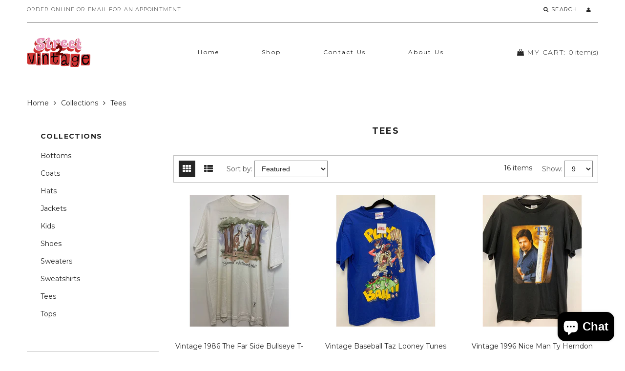

--- FILE ---
content_type: text/html; charset=utf-8
request_url: https://street2vintage.com/collections/frontpage?page=2
body_size: 17035
content:
<!doctype html>
<html lang="en" class="color_scheme">
	<head>
		<meta charset="utf-8">

		

		<title>
			Tees

			
				&ndash; street2vintage.com
			
		</title>

		<link rel="canonical" href="https://street2vintage.com/collections/frontpage?page=2">

		
			<link rel="shortcut icon" href="//street2vintage.com/cdn/shop/files/logo_32x32.png?v=1639926317" type="image/png">
		

		

		<meta name="viewport" content="width=device-width, initial-scale=1, maximum-scale=1" />

		<!--[if IE]>
			<meta http-equiv="X-UA-Compatible" content="IE=edge,chrome=1">
		<![endif]-->

		<style>
			html,
			body {overflow-x: hidden;}
			.row {overflow: hidden;}

			#page_preloader__bg {background: #fff;position: fixed;top: 0;right: 0;bottom: 0;left: 0;z-index: 1000;
			-webkit-transition: opacity .1s ease-in-out .05s, z-index .1s ease-in-out .05s;
			   -moz-transition: opacity .1s ease-in-out .05s, z-index .1s ease-in-out .05s;
					transition: opacity .1s ease-in-out .05s, z-index .1s ease-in-out .05s;

			-webkit-transform: translate3d(0, 0, 0);
				-ms-transform: translate3d(0, 0, 0);
				 -o-transform: translate3d(0, 0, 0);
					transform: translate3d(0, 0, 0);
			}
			#page_preloader__bg.off {opacity: 0;z-index: -10;}


			#page_preloader__img {margin: -50px 0 0 -50px;position: absolute;top: 50%;left: 50%;z-index: 1001;
			-webkit-transition: transform .2s ease-in-out;
			   -moz-transition: transform .2s ease-in-out;
					transition: transform .2s ease-in-out;

			-webkit-transform: scale3d(1, 1, 1);
				-ms-transform: scale3d(1, 1, 1);
				 -o-transform: scale3d(1, 1, 1);
					transform: scale3d(1, 1, 1);
			}
			#page_preloader__img.off {
			-webkit-transform: scale3d(0, 0, 1);
				-ms-transform: scale3d(0, 0, 1);
				 -o-transform: scale3d(0, 0, 1);
					transform: scale3d(0, 0, 1);
			}

			.container{margin-right:auto;margin-left:auto}@media (max-width: 767px){.container{padding-left:15px;padding-right:15px}}@media (min-width: 768px){.container{width:750px}}@media (min-width: 992px){.container{width:970px}}@media (min-width: 1200px){.container{width:1170px}}.container-fluid{margin-right:auto;margin-left:auto;padding-right:15px;padding-left:15px}.row{margin-right:-15px;margin-left:-15px}.row:after{content:'';display:table;clear:both}.col-xs-1,.col-sm-1,.col-md-1,.col-lg-1,.col-xs-2,.col-sm-2,.col-md-2,.col-lg-2,.col-xs-3,.col-sm-3,.col-md-3,.col-lg-3,.col-xs-4,.col-sm-4,.col-md-4,.col-lg-4,.col-xs-5,.col-sm-5,.col-md-5,.col-lg-5,.col-xs-6,.col-sm-6,.col-md-6,.col-lg-6,.col-xs-7,.col-sm-7,.col-md-7,.col-lg-7,.col-xs-8,.col-sm-8,.col-md-8,.col-lg-8,.col-xs-9,.col-sm-9,.col-md-9,.col-lg-9,.col-xs-10,.col-sm-10,.col-md-10,.col-lg-10,.col-xs-11,.col-sm-11,.col-md-11,.col-lg-11,.col-xs-12,.col-sm-12,.col-md-12,.col-lg-12{min-height:1px;padding-right:15px;padding-left:15px;position:relative}.col-xs-1,.col-xs-2,.col-xs-3,.col-xs-4,.col-xs-5,.col-xs-6,.col-xs-7,.col-xs-8,.col-xs-9,.col-xs-10,.col-xs-11,.col-xs-12{float:left}.col-xs-12{width:100%}.col-xs-11{width:91.66666667%}.col-xs-10{width:83.33333333%}.col-xs-9{width:75%}.col-xs-8{width:66.66666667%}.col-xs-7{width:58.33333333%}.col-xs-6{width:50%}.col-xs-5{width:41.66666667%}.col-xs-4{width:33.33333333%}.col-xs-3{width:25%}.col-xs-2{width:16.66666667%}.col-xs-1{width:8.33333333%}.col-xs-pull-12{right:100%}.col-xs-pull-11{right:91.66666667%}.col-xs-pull-10{right:83.33333333%}.col-xs-pull-9{right:75%}.col-xs-pull-8{right:66.66666667%}.col-xs-pull-7{right:58.33333333%}.col-xs-pull-6{right:50%}.col-xs-pull-5{right:41.66666667%}.col-xs-pull-4{right:33.33333333%}.col-xs-pull-3{right:25%}.col-xs-pull-2{right:16.66666667%}.col-xs-pull-1{right:8.33333333%}.col-xs-pull-0{right:auto}.col-xs-push-12{left:100%}.col-xs-push-11{left:91.66666667%}.col-xs-push-10{left:83.33333333%}.col-xs-push-9{left:75%}.col-xs-push-8{left:66.66666667%}.col-xs-push-7{left:58.33333333%}.col-xs-push-6{left:50%}.col-xs-push-5{left:41.66666667%}.col-xs-push-4{left:33.33333333%}.col-xs-push-3{left:25%}.col-xs-push-2{left:16.66666667%}.col-xs-push-1{left:8.33333333%}.col-xs-push-0{left:auto}.col-xs-offset-12{margin-left:100%}.col-xs-offset-11{margin-left:91.66666667%}.col-xs-offset-10{margin-left:83.33333333%}.col-xs-offset-9{margin-left:75%}.col-xs-offset-8{margin-left:66.66666667%}.col-xs-offset-7{margin-left:58.33333333%}.col-xs-offset-6{margin-left:50%}.col-xs-offset-5{margin-left:41.66666667%}.col-xs-offset-4{margin-left:33.33333333%}.col-xs-offset-3{margin-left:25%}.col-xs-offset-2{margin-left:16.66666667%}.col-xs-offset-1{margin-left:8.33333333%}.col-xs-offset-0{margin-left:0}@media (min-width: 768px){.col-sm-1,.col-sm-2,.col-sm-3,.col-sm-4,.col-sm-5,.col-sm-6,.col-sm-7,.col-sm-8,.col-sm-9,.col-sm-10,.col-sm-11,.col-sm-12{float:left}.col-sm-12{width:100%}.col-sm-11{width:91.66666667%}.col-sm-10{width:83.33333333%}.col-sm-9{width:75%}.col-sm-8{width:66.66666667%}.col-sm-7{width:58.33333333%}.col-sm-6{width:50%}.col-sm-5{width:41.66666667%}.col-sm-4{width:33.33333333%}.col-sm-3{width:25%}.col-sm-2{width:16.66666667%}.col-sm-1{width:8.33333333%}.col-sm-pull-12{right:100%}.col-sm-pull-11{right:91.66666667%}.col-sm-pull-10{right:83.33333333%}.col-sm-pull-9{right:75%}.col-sm-pull-8{right:66.66666667%}.col-sm-pull-7{right:58.33333333%}.col-sm-pull-6{right:50%}.col-sm-pull-5{right:41.66666667%}.col-sm-pull-4{right:33.33333333%}.col-sm-pull-3{right:25%}.col-sm-pull-2{right:16.66666667%}.col-sm-pull-1{right:8.33333333%}.col-sm-pull-0{right:auto}.col-sm-push-12{left:100%}.col-sm-push-11{left:91.66666667%}.col-sm-push-10{left:83.33333333%}.col-sm-push-9{left:75%}.col-sm-push-8{left:66.66666667%}.col-sm-push-7{left:58.33333333%}.col-sm-push-6{left:50%}.col-sm-push-5{left:41.66666667%}.col-sm-push-4{left:33.33333333%}.col-sm-push-3{left:25%}.col-sm-push-2{left:16.66666667%}.col-sm-push-1{left:8.33333333%}.col-sm-push-0{left:auto}.col-sm-offset-12{margin-left:100%}.col-sm-offset-11{margin-left:91.66666667%}.col-sm-offset-10{margin-left:83.33333333%}.col-sm-offset-9{margin-left:75%}.col-sm-offset-8{margin-left:66.66666667%}.col-sm-offset-7{margin-left:58.33333333%}.col-sm-offset-6{margin-left:50%}.col-sm-offset-5{margin-left:41.66666667%}.col-sm-offset-4{margin-left:33.33333333%}.col-sm-offset-3{margin-left:25%}.col-sm-offset-2{margin-left:16.66666667%}.col-sm-offset-1{margin-left:8.33333333%}.col-sm-offset-0{margin-left:0}}@media (min-width: 992px){.col-md-1,.col-md-2,.col-md-3,.col-md-4,.col-md-5,.col-md-6,.col-md-7,.col-md-8,.col-md-9,.col-md-10,.col-md-11,.col-md-12{float:left}.col-md-12{width:100%}.col-md-11{width:91.66666667%}.col-md-10{width:83.33333333%}.col-md-9{width:75%}.col-md-8{width:66.66666667%}.col-md-7{width:58.33333333%}.col-md-6{width:50%}.col-md-5{width:41.66666667%}.col-md-4{width:33.33333333%}.col-md-3{width:25%}.col-md-2{width:16.66666667%}.col-md-1{width:8.33333333%}.col-md-pull-12{right:100%}.col-md-pull-11{right:91.66666667%}.col-md-pull-10{right:83.33333333%}.col-md-pull-9{right:75%}.col-md-pull-8{right:66.66666667%}.col-md-pull-7{right:58.33333333%}.col-md-pull-6{right:50%}.col-md-pull-5{right:41.66666667%}.col-md-pull-4{right:33.33333333%}.col-md-pull-3{right:25%}.col-md-pull-2{right:16.66666667%}.col-md-pull-1{right:8.33333333%}.col-md-pull-0{right:auto}.col-md-push-12{left:100%}.col-md-push-11{left:91.66666667%}.col-md-push-10{left:83.33333333%}.col-md-push-9{left:75%}.col-md-push-8{left:66.66666667%}.col-md-push-7{left:58.33333333%}.col-md-push-6{left:50%}.col-md-push-5{left:41.66666667%}.col-md-push-4{left:33.33333333%}.col-md-push-3{left:25%}.col-md-push-2{left:16.66666667%}.col-md-push-1{left:8.33333333%}.col-md-push-0{left:auto}.col-md-offset-12{margin-left:100%}.col-md-offset-11{margin-left:91.66666667%}.col-md-offset-10{margin-left:83.33333333%}.col-md-offset-9{margin-left:75%}.col-md-offset-8{margin-left:66.66666667%}.col-md-offset-7{margin-left:58.33333333%}.col-md-offset-6{margin-left:50%}.col-md-offset-5{margin-left:41.66666667%}.col-md-offset-4{margin-left:33.33333333%}.col-md-offset-3{margin-left:25%}.col-md-offset-2{margin-left:16.66666667%}.col-md-offset-1{margin-left:8.33333333%}.col-md-offset-0{margin-left:0}}@media (min-width: 1200px){.col-lg-1,.col-lg-2,.col-lg-3,.col-lg-4,.col-lg-5,.col-lg-6,.col-lg-7,.col-lg-8,.col-lg-9,.col-lg-10,.col-lg-11,.col-lg-12{float:left}.col-lg-12{width:100%}.col-lg-11{width:91.66666667%}.col-lg-10{width:83.33333333%}.col-lg-9{width:75%}.col-lg-8{width:66.66666667%}.col-lg-7{width:58.33333333%}.col-lg-6{width:50%}.col-lg-5{width:41.66666667%}.col-lg-4{width:33.33333333%}.col-lg-3{width:25%}.col-lg-2{width:16.66666667%}.col-lg-1{width:8.33333333%}.col-lg-pull-12{right:100%}.col-lg-pull-11{right:91.66666667%}.col-lg-pull-10{right:83.33333333%}.col-lg-pull-9{right:75%}.col-lg-pull-8{right:66.66666667%}.col-lg-pull-7{right:58.33333333%}.col-lg-pull-6{right:50%}.col-lg-pull-5{right:41.66666667%}.col-lg-pull-4{right:33.33333333%}.col-lg-pull-3{right:25%}.col-lg-pull-2{right:16.66666667%}.col-lg-pull-1{right:8.33333333%}.col-lg-pull-0{right:auto}.col-lg-push-12{left:100%}.col-lg-push-11{left:91.66666667%}.col-lg-push-10{left:83.33333333%}.col-lg-push-9{left:75%}.col-lg-push-8{left:66.66666667%}.col-lg-push-7{left:58.33333333%}.col-lg-push-6{left:50%}.col-lg-push-5{left:41.66666667%}.col-lg-push-4{left:33.33333333%}.col-lg-push-3{left:25%}.col-lg-push-2{left:16.66666667%}.col-lg-push-1{left:8.33333333%}.col-lg-push-0{left:auto}.col-lg-offset-12{margin-left:100%}.col-lg-offset-11{margin-left:91.66666667%}.col-lg-offset-10{margin-left:83.33333333%}.col-lg-offset-9{margin-left:75%}.col-lg-offset-8{margin-left:66.66666667%}.col-lg-offset-7{margin-left:58.33333333%}.col-lg-offset-6{margin-left:50%}.col-lg-offset-5{margin-left:41.66666667%}.col-lg-offset-4{margin-left:33.33333333%}.col-lg-offset-3{margin-left:25%}.col-lg-offset-2{margin-left:16.66666667%}.col-lg-offset-1{margin-left:8.33333333%}.col-lg-offset-0{margin-left:0}}.section_map{margin:0;position:relative}.section_map .map_wrapper{overflow:hidden;position:relative;z-index:1}.section_map .map_container{position:absolute;top:0;right:-44%;bottom:0;left:0;z-index:1}.section_map .map_captions__off{right:0}.section_map .map_wrapper__small{padding:19.53% 0 0 0}.section_map .map_wrapper__medium{padding:29.29% 0 0 0}.section_map .map_wrapper__large{padding:39.06% 0 0 0}
		</style>

		<script>
			var theme = {
				moneyFormat: "${{amount}}",
			};
		</script>
	<script src="https://cdn.shopify.com/extensions/e8878072-2f6b-4e89-8082-94b04320908d/inbox-1254/assets/inbox-chat-loader.js" type="text/javascript" defer="defer"></script>
<meta property="og:image" content="https://cdn.shopify.com/s/files/1/0562/1753/4602/files/logo.png?v=1639926317" />
<meta property="og:image:secure_url" content="https://cdn.shopify.com/s/files/1/0562/1753/4602/files/logo.png?v=1639926317" />
<meta property="og:image:width" content="514" />
<meta property="og:image:height" content="250" />
<link href="https://monorail-edge.shopifysvc.com" rel="dns-prefetch">
<script>(function(){if ("sendBeacon" in navigator && "performance" in window) {try {var session_token_from_headers = performance.getEntriesByType('navigation')[0].serverTiming.find(x => x.name == '_s').description;} catch {var session_token_from_headers = undefined;}var session_cookie_matches = document.cookie.match(/_shopify_s=([^;]*)/);var session_token_from_cookie = session_cookie_matches && session_cookie_matches.length === 2 ? session_cookie_matches[1] : "";var session_token = session_token_from_headers || session_token_from_cookie || "";function handle_abandonment_event(e) {var entries = performance.getEntries().filter(function(entry) {return /monorail-edge.shopifysvc.com/.test(entry.name);});if (!window.abandonment_tracked && entries.length === 0) {window.abandonment_tracked = true;var currentMs = Date.now();var navigation_start = performance.timing.navigationStart;var payload = {shop_id: 56217534602,url: window.location.href,navigation_start,duration: currentMs - navigation_start,session_token,page_type: "collection"};window.navigator.sendBeacon("https://monorail-edge.shopifysvc.com/v1/produce", JSON.stringify({schema_id: "online_store_buyer_site_abandonment/1.1",payload: payload,metadata: {event_created_at_ms: currentMs,event_sent_at_ms: currentMs}}));}}window.addEventListener('pagehide', handle_abandonment_event);}}());</script>
<script id="web-pixels-manager-setup">(function e(e,d,r,n,o){if(void 0===o&&(o={}),!Boolean(null===(a=null===(i=window.Shopify)||void 0===i?void 0:i.analytics)||void 0===a?void 0:a.replayQueue)){var i,a;window.Shopify=window.Shopify||{};var t=window.Shopify;t.analytics=t.analytics||{};var s=t.analytics;s.replayQueue=[],s.publish=function(e,d,r){return s.replayQueue.push([e,d,r]),!0};try{self.performance.mark("wpm:start")}catch(e){}var l=function(){var e={modern:/Edge?\/(1{2}[4-9]|1[2-9]\d|[2-9]\d{2}|\d{4,})\.\d+(\.\d+|)|Firefox\/(1{2}[4-9]|1[2-9]\d|[2-9]\d{2}|\d{4,})\.\d+(\.\d+|)|Chrom(ium|e)\/(9{2}|\d{3,})\.\d+(\.\d+|)|(Maci|X1{2}).+ Version\/(15\.\d+|(1[6-9]|[2-9]\d|\d{3,})\.\d+)([,.]\d+|)( \(\w+\)|)( Mobile\/\w+|) Safari\/|Chrome.+OPR\/(9{2}|\d{3,})\.\d+\.\d+|(CPU[ +]OS|iPhone[ +]OS|CPU[ +]iPhone|CPU IPhone OS|CPU iPad OS)[ +]+(15[._]\d+|(1[6-9]|[2-9]\d|\d{3,})[._]\d+)([._]\d+|)|Android:?[ /-](13[3-9]|1[4-9]\d|[2-9]\d{2}|\d{4,})(\.\d+|)(\.\d+|)|Android.+Firefox\/(13[5-9]|1[4-9]\d|[2-9]\d{2}|\d{4,})\.\d+(\.\d+|)|Android.+Chrom(ium|e)\/(13[3-9]|1[4-9]\d|[2-9]\d{2}|\d{4,})\.\d+(\.\d+|)|SamsungBrowser\/([2-9]\d|\d{3,})\.\d+/,legacy:/Edge?\/(1[6-9]|[2-9]\d|\d{3,})\.\d+(\.\d+|)|Firefox\/(5[4-9]|[6-9]\d|\d{3,})\.\d+(\.\d+|)|Chrom(ium|e)\/(5[1-9]|[6-9]\d|\d{3,})\.\d+(\.\d+|)([\d.]+$|.*Safari\/(?![\d.]+ Edge\/[\d.]+$))|(Maci|X1{2}).+ Version\/(10\.\d+|(1[1-9]|[2-9]\d|\d{3,})\.\d+)([,.]\d+|)( \(\w+\)|)( Mobile\/\w+|) Safari\/|Chrome.+OPR\/(3[89]|[4-9]\d|\d{3,})\.\d+\.\d+|(CPU[ +]OS|iPhone[ +]OS|CPU[ +]iPhone|CPU IPhone OS|CPU iPad OS)[ +]+(10[._]\d+|(1[1-9]|[2-9]\d|\d{3,})[._]\d+)([._]\d+|)|Android:?[ /-](13[3-9]|1[4-9]\d|[2-9]\d{2}|\d{4,})(\.\d+|)(\.\d+|)|Mobile Safari.+OPR\/([89]\d|\d{3,})\.\d+\.\d+|Android.+Firefox\/(13[5-9]|1[4-9]\d|[2-9]\d{2}|\d{4,})\.\d+(\.\d+|)|Android.+Chrom(ium|e)\/(13[3-9]|1[4-9]\d|[2-9]\d{2}|\d{4,})\.\d+(\.\d+|)|Android.+(UC? ?Browser|UCWEB|U3)[ /]?(15\.([5-9]|\d{2,})|(1[6-9]|[2-9]\d|\d{3,})\.\d+)\.\d+|SamsungBrowser\/(5\.\d+|([6-9]|\d{2,})\.\d+)|Android.+MQ{2}Browser\/(14(\.(9|\d{2,})|)|(1[5-9]|[2-9]\d|\d{3,})(\.\d+|))(\.\d+|)|K[Aa][Ii]OS\/(3\.\d+|([4-9]|\d{2,})\.\d+)(\.\d+|)/},d=e.modern,r=e.legacy,n=navigator.userAgent;return n.match(d)?"modern":n.match(r)?"legacy":"unknown"}(),u="modern"===l?"modern":"legacy",c=(null!=n?n:{modern:"",legacy:""})[u],f=function(e){return[e.baseUrl,"/wpm","/b",e.hashVersion,"modern"===e.buildTarget?"m":"l",".js"].join("")}({baseUrl:d,hashVersion:r,buildTarget:u}),m=function(e){var d=e.version,r=e.bundleTarget,n=e.surface,o=e.pageUrl,i=e.monorailEndpoint;return{emit:function(e){var a=e.status,t=e.errorMsg,s=(new Date).getTime(),l=JSON.stringify({metadata:{event_sent_at_ms:s},events:[{schema_id:"web_pixels_manager_load/3.1",payload:{version:d,bundle_target:r,page_url:o,status:a,surface:n,error_msg:t},metadata:{event_created_at_ms:s}}]});if(!i)return console&&console.warn&&console.warn("[Web Pixels Manager] No Monorail endpoint provided, skipping logging."),!1;try{return self.navigator.sendBeacon.bind(self.navigator)(i,l)}catch(e){}var u=new XMLHttpRequest;try{return u.open("POST",i,!0),u.setRequestHeader("Content-Type","text/plain"),u.send(l),!0}catch(e){return console&&console.warn&&console.warn("[Web Pixels Manager] Got an unhandled error while logging to Monorail."),!1}}}}({version:r,bundleTarget:l,surface:e.surface,pageUrl:self.location.href,monorailEndpoint:e.monorailEndpoint});try{o.browserTarget=l,function(e){var d=e.src,r=e.async,n=void 0===r||r,o=e.onload,i=e.onerror,a=e.sri,t=e.scriptDataAttributes,s=void 0===t?{}:t,l=document.createElement("script"),u=document.querySelector("head"),c=document.querySelector("body");if(l.async=n,l.src=d,a&&(l.integrity=a,l.crossOrigin="anonymous"),s)for(var f in s)if(Object.prototype.hasOwnProperty.call(s,f))try{l.dataset[f]=s[f]}catch(e){}if(o&&l.addEventListener("load",o),i&&l.addEventListener("error",i),u)u.appendChild(l);else{if(!c)throw new Error("Did not find a head or body element to append the script");c.appendChild(l)}}({src:f,async:!0,onload:function(){if(!function(){var e,d;return Boolean(null===(d=null===(e=window.Shopify)||void 0===e?void 0:e.analytics)||void 0===d?void 0:d.initialized)}()){var d=window.webPixelsManager.init(e)||void 0;if(d){var r=window.Shopify.analytics;r.replayQueue.forEach((function(e){var r=e[0],n=e[1],o=e[2];d.publishCustomEvent(r,n,o)})),r.replayQueue=[],r.publish=d.publishCustomEvent,r.visitor=d.visitor,r.initialized=!0}}},onerror:function(){return m.emit({status:"failed",errorMsg:"".concat(f," has failed to load")})},sri:function(e){var d=/^sha384-[A-Za-z0-9+/=]+$/;return"string"==typeof e&&d.test(e)}(c)?c:"",scriptDataAttributes:o}),m.emit({status:"loading"})}catch(e){m.emit({status:"failed",errorMsg:(null==e?void 0:e.message)||"Unknown error"})}}})({shopId: 56217534602,storefrontBaseUrl: "https://street2vintage.com",extensionsBaseUrl: "https://extensions.shopifycdn.com/cdn/shopifycloud/web-pixels-manager",monorailEndpoint: "https://monorail-edge.shopifysvc.com/unstable/produce_batch",surface: "storefront-renderer",enabledBetaFlags: ["2dca8a86"],webPixelsConfigList: [{"id":"153682058","configuration":"{\"pixel_id\":\"574496750571728\",\"pixel_type\":\"facebook_pixel\",\"metaapp_system_user_token\":\"-\"}","eventPayloadVersion":"v1","runtimeContext":"OPEN","scriptVersion":"ca16bc87fe92b6042fbaa3acc2fbdaa6","type":"APP","apiClientId":2329312,"privacyPurposes":["ANALYTICS","MARKETING","SALE_OF_DATA"],"dataSharingAdjustments":{"protectedCustomerApprovalScopes":["read_customer_address","read_customer_email","read_customer_name","read_customer_personal_data","read_customer_phone"]}},{"id":"69664906","configuration":"{\"tagID\":\"2614363714335\"}","eventPayloadVersion":"v1","runtimeContext":"STRICT","scriptVersion":"18031546ee651571ed29edbe71a3550b","type":"APP","apiClientId":3009811,"privacyPurposes":["ANALYTICS","MARKETING","SALE_OF_DATA"],"dataSharingAdjustments":{"protectedCustomerApprovalScopes":["read_customer_address","read_customer_email","read_customer_name","read_customer_personal_data","read_customer_phone"]}},{"id":"shopify-app-pixel","configuration":"{}","eventPayloadVersion":"v1","runtimeContext":"STRICT","scriptVersion":"0450","apiClientId":"shopify-pixel","type":"APP","privacyPurposes":["ANALYTICS","MARKETING"]},{"id":"shopify-custom-pixel","eventPayloadVersion":"v1","runtimeContext":"LAX","scriptVersion":"0450","apiClientId":"shopify-pixel","type":"CUSTOM","privacyPurposes":["ANALYTICS","MARKETING"]}],isMerchantRequest: false,initData: {"shop":{"name":"street2vintage.com","paymentSettings":{"currencyCode":"USD"},"myshopifyDomain":"street2vintage-com.myshopify.com","countryCode":"US","storefrontUrl":"https:\/\/street2vintage.com"},"customer":null,"cart":null,"checkout":null,"productVariants":[],"purchasingCompany":null},},"https://street2vintage.com/cdn","fcfee988w5aeb613cpc8e4bc33m6693e112",{"modern":"","legacy":""},{"shopId":"56217534602","storefrontBaseUrl":"https:\/\/street2vintage.com","extensionBaseUrl":"https:\/\/extensions.shopifycdn.com\/cdn\/shopifycloud\/web-pixels-manager","surface":"storefront-renderer","enabledBetaFlags":"[\"2dca8a86\"]","isMerchantRequest":"false","hashVersion":"fcfee988w5aeb613cpc8e4bc33m6693e112","publish":"custom","events":"[[\"page_viewed\",{}],[\"collection_viewed\",{\"collection\":{\"id\":\"264710226058\",\"title\":\"Tees\",\"productVariants\":[{\"price\":{\"amount\":33.0,\"currencyCode\":\"USD\"},\"product\":{\"title\":\"Vintage 1986 The Far Side Bullseye T-Shirt\",\"vendor\":\"street2vintage.com\",\"id\":\"7770681049226\",\"untranslatedTitle\":\"Vintage 1986 The Far Side Bullseye T-Shirt\",\"url\":\"\/products\/vintage-1986-the-far-side-bullseye-t-shirt\",\"type\":\"\"},\"id\":\"43547055128714\",\"image\":{\"src\":\"\/\/street2vintage.com\/cdn\/shop\/files\/bd75b92d-76dd-4c35-90ef-92c68fb8a825.jpg?v=1693766307\"},\"sku\":\"\",\"title\":\"Default Title\",\"untranslatedTitle\":\"Default Title\"},{\"price\":{\"amount\":22.0,\"currencyCode\":\"USD\"},\"product\":{\"title\":\"Vintage Baseball Taz Looney Tunes Play Ball T-shirt Medium\",\"vendor\":\"Looney Tunes\",\"id\":\"7770170622090\",\"untranslatedTitle\":\"Vintage Baseball Taz Looney Tunes Play Ball T-shirt Medium\",\"url\":\"\/products\/vintage-baseball-taz-looney-tunes-play-ball-t-shirt-medium\",\"type\":\"\"},\"id\":\"43531812143242\",\"image\":{\"src\":\"\/\/street2vintage.com\/cdn\/shop\/files\/2af61cb9-cc66-41de-8be9-f3a2f1093b17.jpg?v=1693657913\"},\"sku\":\"1\",\"title\":\"Default Title\",\"untranslatedTitle\":\"Default Title\"},{\"price\":{\"amount\":30.0,\"currencyCode\":\"USD\"},\"product\":{\"title\":\"Vintage 1996 Nice Man Ty Herndon Black T-Shirt Large\",\"vendor\":\"street2vintage.com\",\"id\":\"7769061556362\",\"untranslatedTitle\":\"Vintage 1996 Nice Man Ty Herndon Black T-Shirt Large\",\"url\":\"\/products\/vintage-1996-nice-man-ty-herndon-black-t-shirt-large\",\"type\":\"\"},\"id\":\"43509957296266\",\"image\":{\"src\":\"\/\/street2vintage.com\/cdn\/shop\/files\/098abef5-af9d-4fc4-ab19-3fec3a6197ff.jpg?v=1693513586\"},\"sku\":\"1\",\"title\":\"Default Title\",\"untranslatedTitle\":\"Default Title\"},{\"price\":{\"amount\":30.0,\"currencyCode\":\"USD\"},\"product\":{\"title\":\"Vintage Shoebox Greetings Humor Hallmark T-shirt XL\",\"vendor\":\"Hallmark\",\"id\":\"7769058574474\",\"untranslatedTitle\":\"Vintage Shoebox Greetings Humor Hallmark T-shirt XL\",\"url\":\"\/products\/vintage-shoebox-greetings-humor-hallmark-t-shirt-xl\",\"type\":\"\"},\"id\":\"43509870690442\",\"image\":{\"src\":\"\/\/street2vintage.com\/cdn\/shop\/files\/f9515e16-8a83-42a3-a336-d5394f2abb33.jpg?v=1693513444\"},\"sku\":\"\",\"title\":\"Default Title\",\"untranslatedTitle\":\"Default Title\"},{\"price\":{\"amount\":115.0,\"currencyCode\":\"USD\"},\"product\":{\"title\":\"1995 NASCAR Nightmare On Elm St Rusty Wallace 90’s Vintage T-Shirt\",\"vendor\":\"Chase\",\"id\":\"7767316037770\",\"untranslatedTitle\":\"1995 NASCAR Nightmare On Elm St Rusty Wallace 90’s Vintage T-Shirt\",\"url\":\"\/products\/1995-nascar-nightmare-on-elm-st-rusty-wallace-90-s-vintage-t-shirt\",\"type\":\"\"},\"id\":\"43470819557514\",\"image\":{\"src\":\"\/\/street2vintage.com\/cdn\/shop\/files\/static-09266885-ddc6-4392-a97d-0a06b3e44c5a.jpg?v=1693247740\"},\"sku\":\"D7\",\"title\":\"Default Title\",\"untranslatedTitle\":\"Default Title\"},{\"price\":{\"amount\":50.0,\"currencyCode\":\"USD\"},\"product\":{\"title\":\"Vintage Deborah Banyas “Whale Bay” Art White T-shirt XL\",\"vendor\":\"Oneita\",\"id\":\"7767313023114\",\"untranslatedTitle\":\"Vintage Deborah Banyas “Whale Bay” Art White T-shirt XL\",\"url\":\"\/products\/vintage-deborah-banyas-whale-bay-art-white-t-shirt-xl\",\"type\":\"\"},\"id\":\"43470739996810\",\"image\":{\"src\":\"\/\/street2vintage.com\/cdn\/shop\/files\/static-861dc2b5-346a-4eed-b01d-8e7e577c88ff.jpg?v=1693247438\"},\"sku\":\"E4\",\"title\":\"Default Title\",\"untranslatedTitle\":\"Default Title\"},{\"price\":{\"amount\":35.0,\"currencyCode\":\"USD\"},\"product\":{\"title\":\"Vintage 1999 Bruce Springsteen \u0026 the E Street Band Tour T Shirt Black Size Large\",\"vendor\":\"All Sport\",\"id\":\"7767312597130\",\"untranslatedTitle\":\"Vintage 1999 Bruce Springsteen \u0026 the E Street Band Tour T Shirt Black Size Large\",\"url\":\"\/products\/vintage-1999-bruce-springsteen-the-e-street-band-tour-t-shirt-black-size-large\",\"type\":\"\"},\"id\":\"43470739636362\",\"image\":{\"src\":\"\/\/street2vintage.com\/cdn\/shop\/files\/static-c2d337eb-8b02-4eba-b51c-87b3dce5ede4.jpg?v=1693247303\"},\"sku\":\"S1\",\"title\":\"Default Title\",\"untranslatedTitle\":\"Default Title\"}]}}]]"});</script><script>
  window.ShopifyAnalytics = window.ShopifyAnalytics || {};
  window.ShopifyAnalytics.meta = window.ShopifyAnalytics.meta || {};
  window.ShopifyAnalytics.meta.currency = 'USD';
  var meta = {"products":[{"id":7770681049226,"gid":"gid:\/\/shopify\/Product\/7770681049226","vendor":"street2vintage.com","type":"","handle":"vintage-1986-the-far-side-bullseye-t-shirt","variants":[{"id":43547055128714,"price":3300,"name":"Vintage 1986 The Far Side Bullseye T-Shirt","public_title":null,"sku":""}],"remote":false},{"id":7770170622090,"gid":"gid:\/\/shopify\/Product\/7770170622090","vendor":"Looney Tunes","type":"","handle":"vintage-baseball-taz-looney-tunes-play-ball-t-shirt-medium","variants":[{"id":43531812143242,"price":2200,"name":"Vintage Baseball Taz Looney Tunes Play Ball T-shirt Medium","public_title":null,"sku":"1"}],"remote":false},{"id":7769061556362,"gid":"gid:\/\/shopify\/Product\/7769061556362","vendor":"street2vintage.com","type":"","handle":"vintage-1996-nice-man-ty-herndon-black-t-shirt-large","variants":[{"id":43509957296266,"price":3000,"name":"Vintage 1996 Nice Man Ty Herndon Black T-Shirt Large","public_title":null,"sku":"1"}],"remote":false},{"id":7769058574474,"gid":"gid:\/\/shopify\/Product\/7769058574474","vendor":"Hallmark","type":"","handle":"vintage-shoebox-greetings-humor-hallmark-t-shirt-xl","variants":[{"id":43509870690442,"price":3000,"name":"Vintage Shoebox Greetings Humor Hallmark T-shirt XL","public_title":null,"sku":""}],"remote":false},{"id":7767316037770,"gid":"gid:\/\/shopify\/Product\/7767316037770","vendor":"Chase","type":"","handle":"1995-nascar-nightmare-on-elm-st-rusty-wallace-90-s-vintage-t-shirt","variants":[{"id":43470819557514,"price":11500,"name":"1995 NASCAR Nightmare On Elm St Rusty Wallace 90’s Vintage T-Shirt","public_title":null,"sku":"D7"}],"remote":false},{"id":7767313023114,"gid":"gid:\/\/shopify\/Product\/7767313023114","vendor":"Oneita","type":"","handle":"vintage-deborah-banyas-whale-bay-art-white-t-shirt-xl","variants":[{"id":43470739996810,"price":5000,"name":"Vintage Deborah Banyas “Whale Bay” Art White T-shirt XL","public_title":null,"sku":"E4"}],"remote":false},{"id":7767312597130,"gid":"gid:\/\/shopify\/Product\/7767312597130","vendor":"All Sport","type":"","handle":"vintage-1999-bruce-springsteen-the-e-street-band-tour-t-shirt-black-size-large","variants":[{"id":43470739636362,"price":3500,"name":"Vintage 1999 Bruce Springsteen \u0026 the E Street Band Tour T Shirt Black Size Large","public_title":null,"sku":"S1"}],"remote":false}],"page":{"pageType":"collection","resourceType":"collection","resourceId":264710226058,"requestId":"ac497985-506b-438b-b3c7-1175b270959c-1769180317"}};
  for (var attr in meta) {
    window.ShopifyAnalytics.meta[attr] = meta[attr];
  }
</script>
<script class="analytics">
  (function () {
    var customDocumentWrite = function(content) {
      var jquery = null;

      if (window.jQuery) {
        jquery = window.jQuery;
      } else if (window.Checkout && window.Checkout.$) {
        jquery = window.Checkout.$;
      }

      if (jquery) {
        jquery('body').append(content);
      }
    };

    var hasLoggedConversion = function(token) {
      if (token) {
        return document.cookie.indexOf('loggedConversion=' + token) !== -1;
      }
      return false;
    }

    var setCookieIfConversion = function(token) {
      if (token) {
        var twoMonthsFromNow = new Date(Date.now());
        twoMonthsFromNow.setMonth(twoMonthsFromNow.getMonth() + 2);

        document.cookie = 'loggedConversion=' + token + '; expires=' + twoMonthsFromNow;
      }
    }

    var trekkie = window.ShopifyAnalytics.lib = window.trekkie = window.trekkie || [];
    if (trekkie.integrations) {
      return;
    }
    trekkie.methods = [
      'identify',
      'page',
      'ready',
      'track',
      'trackForm',
      'trackLink'
    ];
    trekkie.factory = function(method) {
      return function() {
        var args = Array.prototype.slice.call(arguments);
        args.unshift(method);
        trekkie.push(args);
        return trekkie;
      };
    };
    for (var i = 0; i < trekkie.methods.length; i++) {
      var key = trekkie.methods[i];
      trekkie[key] = trekkie.factory(key);
    }
    trekkie.load = function(config) {
      trekkie.config = config || {};
      trekkie.config.initialDocumentCookie = document.cookie;
      var first = document.getElementsByTagName('script')[0];
      var script = document.createElement('script');
      script.type = 'text/javascript';
      script.onerror = function(e) {
        var scriptFallback = document.createElement('script');
        scriptFallback.type = 'text/javascript';
        scriptFallback.onerror = function(error) {
                var Monorail = {
      produce: function produce(monorailDomain, schemaId, payload) {
        var currentMs = new Date().getTime();
        var event = {
          schema_id: schemaId,
          payload: payload,
          metadata: {
            event_created_at_ms: currentMs,
            event_sent_at_ms: currentMs
          }
        };
        return Monorail.sendRequest("https://" + monorailDomain + "/v1/produce", JSON.stringify(event));
      },
      sendRequest: function sendRequest(endpointUrl, payload) {
        // Try the sendBeacon API
        if (window && window.navigator && typeof window.navigator.sendBeacon === 'function' && typeof window.Blob === 'function' && !Monorail.isIos12()) {
          var blobData = new window.Blob([payload], {
            type: 'text/plain'
          });

          if (window.navigator.sendBeacon(endpointUrl, blobData)) {
            return true;
          } // sendBeacon was not successful

        } // XHR beacon

        var xhr = new XMLHttpRequest();

        try {
          xhr.open('POST', endpointUrl);
          xhr.setRequestHeader('Content-Type', 'text/plain');
          xhr.send(payload);
        } catch (e) {
          console.log(e);
        }

        return false;
      },
      isIos12: function isIos12() {
        return window.navigator.userAgent.lastIndexOf('iPhone; CPU iPhone OS 12_') !== -1 || window.navigator.userAgent.lastIndexOf('iPad; CPU OS 12_') !== -1;
      }
    };
    Monorail.produce('monorail-edge.shopifysvc.com',
      'trekkie_storefront_load_errors/1.1',
      {shop_id: 56217534602,
      theme_id: 122128072842,
      app_name: "storefront",
      context_url: window.location.href,
      source_url: "//street2vintage.com/cdn/s/trekkie.storefront.8d95595f799fbf7e1d32231b9a28fd43b70c67d3.min.js"});

        };
        scriptFallback.async = true;
        scriptFallback.src = '//street2vintage.com/cdn/s/trekkie.storefront.8d95595f799fbf7e1d32231b9a28fd43b70c67d3.min.js';
        first.parentNode.insertBefore(scriptFallback, first);
      };
      script.async = true;
      script.src = '//street2vintage.com/cdn/s/trekkie.storefront.8d95595f799fbf7e1d32231b9a28fd43b70c67d3.min.js';
      first.parentNode.insertBefore(script, first);
    };
    trekkie.load(
      {"Trekkie":{"appName":"storefront","development":false,"defaultAttributes":{"shopId":56217534602,"isMerchantRequest":null,"themeId":122128072842,"themeCityHash":"16766989758062072246","contentLanguage":"en","currency":"USD","eventMetadataId":"1a9579d8-c728-40db-aefe-6159d6ab0b1c"},"isServerSideCookieWritingEnabled":true,"monorailRegion":"shop_domain","enabledBetaFlags":["65f19447"]},"Session Attribution":{},"S2S":{"facebookCapiEnabled":true,"source":"trekkie-storefront-renderer","apiClientId":580111}}
    );

    var loaded = false;
    trekkie.ready(function() {
      if (loaded) return;
      loaded = true;

      window.ShopifyAnalytics.lib = window.trekkie;

      var originalDocumentWrite = document.write;
      document.write = customDocumentWrite;
      try { window.ShopifyAnalytics.merchantGoogleAnalytics.call(this); } catch(error) {};
      document.write = originalDocumentWrite;

      window.ShopifyAnalytics.lib.page(null,{"pageType":"collection","resourceType":"collection","resourceId":264710226058,"requestId":"ac497985-506b-438b-b3c7-1175b270959c-1769180317","shopifyEmitted":true});

      var match = window.location.pathname.match(/checkouts\/(.+)\/(thank_you|post_purchase)/)
      var token = match? match[1]: undefined;
      if (!hasLoggedConversion(token)) {
        setCookieIfConversion(token);
        window.ShopifyAnalytics.lib.track("Viewed Product Category",{"currency":"USD","category":"Collection: frontpage","collectionName":"frontpage","collectionId":264710226058,"nonInteraction":true},undefined,undefined,{"shopifyEmitted":true});
      }
    });


        var eventsListenerScript = document.createElement('script');
        eventsListenerScript.async = true;
        eventsListenerScript.src = "//street2vintage.com/cdn/shopifycloud/storefront/assets/shop_events_listener-3da45d37.js";
        document.getElementsByTagName('head')[0].appendChild(eventsListenerScript);

})();</script>
<script
  defer
  src="https://street2vintage.com/cdn/shopifycloud/perf-kit/shopify-perf-kit-3.0.4.min.js"
  data-application="storefront-renderer"
  data-shop-id="56217534602"
  data-render-region="gcp-us-central1"
  data-page-type="collection"
  data-theme-instance-id="122128072842"
  data-theme-name="SuitUp"
  data-theme-version="1.0.0"
  data-monorail-region="shop_domain"
  data-resource-timing-sampling-rate="10"
  data-shs="true"
  data-shs-beacon="true"
  data-shs-export-with-fetch="true"
  data-shs-logs-sample-rate="1"
  data-shs-beacon-endpoint="https://street2vintage.com/api/collect"
></script>
</head>

	<body class="template-collection scheme_1">
		<div class="page_wrapper">

			<div id="page_preloader__bg">
				<img id="page_preloader__img" src="//street2vintage.com/cdn/shop/t/3/assets/shopify_logo.gif?v=124153987796372640561639890937" alt="">
			</div>

			<script>
				preloaderBg = document.getElementById('page_preloader__bg');
				preloaderImg = document.getElementById('page_preloader__img');

				window.addEventListener('load', function() {
					preloaderBg.classList.add("off");
					preloaderImg.classList.add("off");
				});

			</script>

			

				<div id="shopify-section-header" class="shopify-section"><div id="pseudo_sticky_block"></div>




<header id="page_header">
	<div class="page_container">
		<div class="top_pannel " > 
			<div class="container"> 
				<div class="top_pannel_text">Order online or email for an appointment</div>

				<div class="top_pannel_menu">

					
					
						<div class="header_search">
							<span class="search_toggle"><i class="fa fa-search" aria-hidden="true"></i><b>Search</b><i class="fa fa-times"></i></span>
							<form action="/search" method="get" role="search" class="search_form">
								<input type="search" name="q" placeholder="Search" aria-label="Search">

								<button type="submit">
									<i class="fa fa-search" aria-hidden="true"></i>
								</button>
							</form>

							
								<script>
									theme.searchAjaxOn = true;
								</script>

								<div id="search_result_container"></div>
							
						</div>
					
					
					
					
						<div class="header_account">
							<a href="/account" title="My account"><i class="fa fa-user" aria-hidden="true"></i></a>

							
						</div>
					
					

					
					
					
					
					

				</div>
			</div>
		</div>

		<div class="header_wrap1" >   
			<div class="container header_main_wrap">
				<div class="header_wrap2 header_left">
					

					
							
								<a class="header_logo" href="https://street2vintage.com">
									<img src="//street2vintage.com/cdn/shop/files/logo_9dce7d59-bcff-45eb-94d4-8f179d9258d3_130x60_crop_center@2x.png?v=1639887518" alt="street2vintage.com" style="max-width: 130px">
									
								</a>
							

					
				</div>

				<div class="header_wrap2 header_center">
					
						<nav id="megamenu" class="megamenu">
							<h2 id="megamenu_mobile_toggle"><i class="fa fa-bars" aria-hidden="true"></i>Menu</h2>

							<div id="megamenu_mobile_close">
								<div class="close_icon"></div>
							</div>

							<ul id="megamenu_level__1" class="level_1">
								
									
									
									

									<li class="level_1__item level_2__small">
										<a class="level_1__link " href="https://street2vintage.com/">Home
											 
										</a>

										
												

											

									</li>

								
									
									
									

									<li class="level_1__item level_2__links">
										<a class="level_1__link " href="/collections/all">Shop
											 
										</a>

										
												

											

									</li>

								
									
									
									

									<li class="level_1__item ">
										<a class="level_1__link " href="/pages/contact">Contact Us
											 
										</a>

										

									</li>

								
									
									
									

									<li class="level_1__item ">
										<a class="level_1__link " href="/pages/about-us">About Us
											 
										</a>

										

									</li>

								
							</ul>
						</nav>
					
				</div>

				<div class="header_wrap2 header_right">
					
						<div class="header_cart" id="main__cart_item">
							<a class="cart_link" href="/cart"><b><i class="fa fa-shopping-bag" aria-hidden="true"></i>My Cart: </b><span id="cart_items"> 0 </span> item(s)</a>

							
								<script>
									theme.cartAjaxOn = true;
									theme.cartAjaxTextEmpty = 'It appears that your cart is currently empty';
									theme.cartAjaxTextTotalPrice = 'Total price';
									theme.cartAjaxTextGoCart = 'Go to cart';
									theme.cartAjaxTextClearCart = 'Clear cart';
								</script>
								<div class="cart_content_wrap">
									<div class="cart_content_preloader off">
										<div class="global_loader"></div>
									</div>
									<div id="cart_content_box">
										
											<p class="alert alert-warning">It appears that your cart is currently empty</p>

										
									</div>
								</div>
							
						</div>
					
				</div>
			</div>
		</div>
	</div>
</header>

<style>
	#page_header .level_1__link:hover {color: #ffe600 !important;} 
	#page_header .header_cart:hover .cart_link {color: #ffe600 !important;} 
	#page_header .level_1__link.active  {color: #ffe600 !important;} 
</style>



</div>

				<div class="page_container">
					
						<div class="breadcrumbs">
	<div class="container">
		<ul>
			<li><a href="/">Home</a></li>

			
					
						<li><a href="/collections/">Collections</a></li>
						<li><span>Tees</span></li>
					

				
		</ul>
	</div>
</div>
					

					
					
					<div class="container">
						<div class="row">	
					
							<div class="main_content sidebar_on col-sm-9  col-sm-push-3">
								<div id="shopify-section-template-collection" class="shopify-section section_template section_template__collection">







	<h1 class="page_heading">Tees</h1>






	

	

	<div class="product_options">
		<ul class="product_view">
			<li id="view_grid" data-view="grid" class="active">
				<i class="fa fa-th" aria-hidden="true"></i>
			</li>
			<li id="view_list" data-view="list">
				<i class="fa fa-th-list" aria-hidden="true"></i>
			</li>
		</ul>
		<div class="product_options__sort">
			<label for="sort_by_select">Sort by:</label>

			<select id="sort_by_select">
				<option value="manual">Featured</option>
				<option value="best-selling">Best Selling</option>
				<option value="title-ascending">Name: A – Z</option>
				<option value="title-descending">Name: Z – A</option>
				<option value="price-ascending">Price: low to high</option>
				<option value="price-descending">Price: high to low</option>
				<option value="created-ascending">Oldest to newest</option>
				<option value="created-descending">Newest to oldest</option>
			</select>
		</div>
		
		<div class="product_options__number">
			<label for="products_number_select">Show:</label>
			<select id="products_number_select">
				
						<option value="6">6</option>
						<option value="9">9</option>
						<option value="12">12</option>
						

					
			</select>
		</div>

		<div class="product_count">16 items</div>
		<div class="clearfix"></div>
	</div>

	

	
		<script>
			
				theme.paginationTypeLoad = false;
			

			theme.paginationCurrent = 2;
			theme.paginatePages = 2;
			theme.productNumber = 9;

				
				theme.collectionName = 'frontpage';
			
		</script>

		<div class="row product_listing__main layout__medium_sb" id="product_listing__sorted">
			
				<div class="col-sm-4 item_6_1 item_4_1 item_3_1 item_2_1">
					
<div class="product_item">
	<div class="product_img">
		<a class="img_change" href="/collections/frontpage/products/vintage-1986-the-far-side-bullseye-t-shirt">
			<img class="img__1" src="//street2vintage.com/cdn/shop/files/bd75b92d-76dd-4c35-90ef-92c68fb8a825_270x270_crop_top.jpg?v=1693766307" alt="Vintage 1986 The Far Side Bullseye T-Shirt">
			
				<img class="img__2" src="//street2vintage.com/cdn/shop/files/457dc0d0-0441-4811-bf7a-f2dd4acb89b4_270x270_crop_top.jpg?v=1693766308" alt="Vintage 1986 The Far Side Bullseye T-Shirt" />
			
				
		</a>
	</div>

	<div class="product_info">
		<p class="product_name">
			
				<a href="/collections/frontpage/products/vintage-1986-the-far-side-bullseye-t-shirt">Vintage 1986 The Far Side Bullseye T-Shirt</a>
			
		</p>

		
			<p class="product_desc product_desc__short">Condition: Good pre-owned condition. No stains, rips, or tears. Slight Yellowing Size: Best fits ...</p>
			<p class="product_desc product_desc__long">Condition: Good pre-owned condition. No stains, rips, or tears. Slight Yellowing Size: Best fits XL Measurements are approximate and in the photos; please measure and check your favorite items at home to estimate fit.</p>
		

		<div class="product_prop">
			<p class="product_price">
				
					
						

						<span class="money">$33.00</span>
					
				
			</p>

			<p class="product_color"></p>
		</div>

		<div class="product_links">
			<form method="post" action="/cart/add" class="add_to_cart_form">
				
					
						<input type="hidden" name="id" value="43547055128714" />
						<button class="btn-cart" type="submit">Add to cart</button>
					
				
			</form>

			

			<a class="quick_view_btn" href="/products/vintage-1986-the-far-side-bullseye-t-shirt" title="Quick view"><i class="fa fa-search-plus" aria-hidden="true"></i></a>
		</div>
	</div>

	<div class="clearfix"></div>
</div>

				</div>
			
				<div class="col-sm-4    ">
					
<div class="product_item">
	<div class="product_img">
		<a class="img_change" href="/collections/frontpage/products/vintage-baseball-taz-looney-tunes-play-ball-t-shirt-medium">
			<img class="img__1" src="//street2vintage.com/cdn/shop/files/2af61cb9-cc66-41de-8be9-f3a2f1093b17_270x270_crop_top.jpg?v=1693657913" alt="Vintage Baseball Taz Looney Tunes Play Ball T-shirt Medium">
			
				<img class="img__2" src="//street2vintage.com/cdn/shop/files/4e1a02aa-6aa2-43a1-abcb-57754f6bb058_270x270_crop_top.jpg?v=1693657913" alt="Vintage Baseball Taz Looney Tunes Play Ball T-shirt Medium" />
			
				
		</a>
	</div>

	<div class="product_info">
		<p class="product_name">
			
				<a href="/collections/frontpage/products/vintage-baseball-taz-looney-tunes-play-ball-t-shirt-medium">Vintage Baseball Taz Looney Tunes Play Ball T-s...</a>
			
		</p>

		
			<p class="product_desc product_desc__short">Condition: Good pre-owned condition. No stains, rips, or tears. Size: medium Measurements are app...</p>
			<p class="product_desc product_desc__long">Condition: Good pre-owned condition. No stains, rips, or tears. Size: medium Measurements are approximate and in the photos; please measure and check your favorite items at home to estimate fit. </p>
		

		<div class="product_prop">
			<p class="product_price">
				
					
						

						<span class="money">$22.00</span>
					
				
			</p>

			<p class="product_color"></p>
		</div>

		<div class="product_links">
			<form method="post" action="/cart/add" class="add_to_cart_form">
				
					
						<input type="hidden" name="id" value="43531812143242" />
						<button class="btn-cart" type="submit">Add to cart</button>
					
				
			</form>

			

			<a class="quick_view_btn" href="/products/vintage-baseball-taz-looney-tunes-play-ball-t-shirt-medium" title="Quick view"><i class="fa fa-search-plus" aria-hidden="true"></i></a>
		</div>
	</div>

	<div class="clearfix"></div>
</div>

				</div>
			
				<div class="col-sm-4    item_2_1">
					
<div class="product_item">
	<div class="product_img">
		<a class="img_change" href="/collections/frontpage/products/vintage-1996-nice-man-ty-herndon-black-t-shirt-large">
			<img class="img__1" src="//street2vintage.com/cdn/shop/files/098abef5-af9d-4fc4-ab19-3fec3a6197ff_270x270_crop_top.jpg?v=1693513586" alt="Vintage 1996 Nice Man Ty Herndon Black T-Shirt Large">
			
				<img class="img__2" src="//street2vintage.com/cdn/shop/files/398aef87-8f23-4fc7-91ec-bd53165145a5_270x270_crop_top.jpg?v=1693513586" alt="Vintage 1996 Nice Man Ty Herndon Black T-Shirt Large" />
			
				
		</a>
	</div>

	<div class="product_info">
		<p class="product_name">
			
				<a href="/collections/frontpage/products/vintage-1996-nice-man-ty-herndon-black-t-shirt-large">Vintage 1996 Nice Man Ty Herndon Black T-Shirt ...</a>
			
		</p>

		
			<p class="product_desc product_desc__short">Condition : Good pre-owned condition. No stains, rips, or tears. Measurements: Size: LargePit to ...</p>
			<p class="product_desc product_desc__long">Condition : Good pre-owned condition. No stains, rips, or tears. Measurements: Size: LargePit to pit: 19”Length 29” (Collar to bottom hem) -Measurements are approximate, please measure and check your favorite items at home to estimate fit. -Items typically ship next business day</p>
		

		<div class="product_prop">
			<p class="product_price">
				
					
						

						<span class="money">$30.00</span>
					
				
			</p>

			<p class="product_color"></p>
		</div>

		<div class="product_links">
			<form method="post" action="/cart/add" class="add_to_cart_form">
				
					
						<input type="hidden" name="id" value="43509957296266" />
						<button class="btn-cart" type="submit">Add to cart</button>
					
				
			</form>

			

			<a class="quick_view_btn" href="/products/vintage-1996-nice-man-ty-herndon-black-t-shirt-large" title="Quick view"><i class="fa fa-search-plus" aria-hidden="true"></i></a>
		</div>
	</div>

	<div class="clearfix"></div>
</div>

				</div>
			
				<div class="col-sm-4   item_3_1 ">
					
<div class="product_item">
	<div class="product_img">
		<a class="img_change" href="/collections/frontpage/products/vintage-shoebox-greetings-humor-hallmark-t-shirt-xl">
			<img class="img__1" src="//street2vintage.com/cdn/shop/files/f9515e16-8a83-42a3-a336-d5394f2abb33_270x270_crop_top.jpg?v=1693513444" alt="Vintage Shoebox Greetings Humor Hallmark T-shirt XL">
			
				<img class="img__2" src="//street2vintage.com/cdn/shop/files/134fb962-93de-4655-8083-cab67c3a0e8f_270x270_crop_top.jpg?v=1693513444" alt="Vintage Shoebox Greetings Humor Hallmark T-shirt XL" />
			
				
		</a>
	</div>

	<div class="product_info">
		<p class="product_name">
			
				<a href="/collections/frontpage/products/vintage-shoebox-greetings-humor-hallmark-t-shirt-xl">Vintage Shoebox Greetings Humor Hallmark T-shir...</a>
			
		</p>

		
			<p class="product_desc product_desc__short">Condition : Good pre-owned condition. No stains, rips, or tears. Slight yellowing Measurements: S...</p>
			<p class="product_desc product_desc__long">Condition : Good pre-owned condition. No stains, rips, or tears. Slight yellowing Measurements: Size: X-LargePit to pit: 19”Length 26” (Collar to bottom hem) -Measurements are approximate, please measure and check your favorite items at home to estimate fit. -Items typically ship next business day</p>
		

		<div class="product_prop">
			<p class="product_price">
				
					
						

						<span class="money">$30.00</span>
					
				
			</p>

			<p class="product_color"></p>
		</div>

		<div class="product_links">
			<form method="post" action="/cart/add" class="add_to_cart_form">
				
					
						<input type="hidden" name="id" value="43509870690442" />
						<button class="btn-cart" type="submit">Add to cart</button>
					
				
			</form>

			

			<a class="quick_view_btn" href="/products/vintage-shoebox-greetings-humor-hallmark-t-shirt-xl" title="Quick view"><i class="fa fa-search-plus" aria-hidden="true"></i></a>
		</div>
	</div>

	<div class="clearfix"></div>
</div>

				</div>
			
				<div class="col-sm-4  item_4_1  item_2_1">
					
<div class="product_item">
	<div class="product_img">
		<a class="img_change" href="/collections/frontpage/products/1995-nascar-nightmare-on-elm-st-rusty-wallace-90-s-vintage-t-shirt">
			<img class="img__1" src="//street2vintage.com/cdn/shop/files/static-09266885-ddc6-4392-a97d-0a06b3e44c5a_270x270_crop_top.jpg?v=1693247740" alt="1995 NASCAR Nightmare On Elm St Rusty Wallace 90’s Vintage T-Shirt">
			
				<img class="img__2" src="//street2vintage.com/cdn/shop/files/static-5b875807-1a0e-46e3-bfab-0b53c0b8438a_270x270_crop_top.jpg?v=1693247741" alt="1995 NASCAR Nightmare On Elm St Rusty Wallace 90’s Vintage T-Shirt" />
			
				
		</a>
	</div>

	<div class="product_info">
		<p class="product_name">
			
				<a href="/collections/frontpage/products/1995-nascar-nightmare-on-elm-st-rusty-wallace-90-s-vintage-t-shirt">1995 NASCAR Nightmare On Elm St Rusty Wallace 9...</a>
			
		</p>

		
			<p class="product_desc product_desc__short">1995 NASCAR Nightmare On Elm St Rusty Wallace 90’s Vintage T-Shirt.Condition : Good pre-owned con...</p>
			<p class="product_desc product_desc__long">1995 NASCAR Nightmare On Elm St Rusty Wallace 90’s Vintage T-Shirt.Condition : Good pre-owned condition. Stain picturedMeasurements: Size: largePit to pit: 21”Length 29” (Collar to bottom hem) -Measurements are approximate, please measure and check your favorite items at home to estimate fit. -Items typically ship next business day</p>
		

		<div class="product_prop">
			<p class="product_price">
				
					
						

						<span class="money">$115.00</span>
					
				
			</p>

			<p class="product_color"></p>
		</div>

		<div class="product_links">
			<form method="post" action="/cart/add" class="add_to_cart_form">
				
					
						<input type="hidden" name="id" value="43470819557514" />
						<button class="btn-cart" type="submit">Add to cart</button>
					
				
			</form>

			

			<a class="quick_view_btn" href="/products/1995-nascar-nightmare-on-elm-st-rusty-wallace-90-s-vintage-t-shirt" title="Quick view"><i class="fa fa-search-plus" aria-hidden="true"></i></a>
		</div>
	</div>

	<div class="clearfix"></div>
</div>

				</div>
			
				<div class="col-sm-4    ">
					
<div class="product_item">
	<div class="product_img">
		<a class="img_change" href="/collections/frontpage/products/vintage-deborah-banyas-whale-bay-art-white-t-shirt-xl">
			<img class="img__1" src="//street2vintage.com/cdn/shop/files/static-861dc2b5-346a-4eed-b01d-8e7e577c88ff_270x270_crop_top.jpg?v=1693247438" alt="Vintage Deborah Banyas “Whale Bay” Art White T-shirt XL">
			
				<img class="img__2" src="//street2vintage.com/cdn/shop/files/static-b7af094c-de80-4949-8540-b50b64676e43_270x270_crop_top.jpg?v=1693247438" alt="Vintage Deborah Banyas “Whale Bay” Art White T-shirt XL" />
			
				
		</a>
	</div>

	<div class="product_info">
		<p class="product_name">
			
				<a href="/collections/frontpage/products/vintage-deborah-banyas-whale-bay-art-white-t-shirt-xl">Vintage Deborah Banyas “Whale Bay” Art White T-...</a>
			
		</p>

		
			<p class="product_desc product_desc__short">Condition : Good pre-owned condition. Stains picturedMeasurements: Size: XLPit to pit: 22”Length ...</p>
			<p class="product_desc product_desc__long">Condition : Good pre-owned condition. Stains picturedMeasurements: Size: XLPit to pit: 22”Length 29” (Collar to bottom hem) -Measurements are approximate, please measure and check your favorite items at home to estimate fit. -Items typically ship next business day</p>
		

		<div class="product_prop">
			<p class="product_price">
				
					
						

						<span class="money">$50.00</span>
					
				
			</p>

			<p class="product_color"></p>
		</div>

		<div class="product_links">
			<form method="post" action="/cart/add" class="add_to_cart_form">
				
					
						<input type="hidden" name="id" value="43470739996810" />
						<button class="btn-cart" type="submit">Add to cart</button>
					
				
			</form>

			

			<a class="quick_view_btn" href="/products/vintage-deborah-banyas-whale-bay-art-white-t-shirt-xl" title="Quick view"><i class="fa fa-search-plus" aria-hidden="true"></i></a>
		</div>
	</div>

	<div class="clearfix"></div>
</div>

				</div>
			
				<div class="col-sm-4 item_6_1  item_3_1 item_2_1">
					
<div class="product_item">
	<div class="product_img">
		<a class="img_change" href="/collections/frontpage/products/vintage-1999-bruce-springsteen-the-e-street-band-tour-t-shirt-black-size-large">
			<img class="img__1" src="//street2vintage.com/cdn/shop/files/static-c2d337eb-8b02-4eba-b51c-87b3dce5ede4_270x270_crop_top.jpg?v=1693247303" alt="Vintage 1999 Bruce Springsteen &amp; the E Street Band Tour T Shirt Black Size Large">
			
				<img class="img__2" src="//street2vintage.com/cdn/shop/files/static-814e7b7f-db2a-436d-9367-3466786c0bf1_270x270_crop_top.jpg?v=1693247302" alt="Vintage 1999 Bruce Springsteen &amp; the E Street Band Tour T Shirt Black Size Large" />
			
				
		</a>
	</div>

	<div class="product_info">
		<p class="product_name">
			
				<a href="/collections/frontpage/products/vintage-1999-bruce-springsteen-the-e-street-band-tour-t-shirt-black-size-large">Vintage 1999 Bruce Springsteen & the E Street B...</a>
			
		</p>

		
			<p class="product_desc product_desc__short">Vintage 1999 Bruce Springsteen &amp; the E Street Band Tour T Shirt Black Size LargeCondition: Go...</p>
			<p class="product_desc product_desc__long">Vintage 1999 Bruce Springsteen &amp; the E Street Band Tour T Shirt Black Size LargeCondition: Good pre-owned condition. No stains, rips, or tears. Marks on shirt (see last 2 pics)Measurements:Size: LargeMeasurements are approximate and in the photos, please measure and check your favorite items at home to estimate fit.-Items typically ship next business daySold as pictured. Thanks for looking!</p>
		

		<div class="product_prop">
			<p class="product_price">
				
					
						

						<span class="money">$35.00</span>
					
				
			</p>

			<p class="product_color"></p>
		</div>

		<div class="product_links">
			<form method="post" action="/cart/add" class="add_to_cart_form">
				
					
						<input type="hidden" name="id" value="43470739636362" />
						<button class="btn-cart" type="submit">Add to cart</button>
					
				
			</form>

			

			<a class="quick_view_btn" href="/products/vintage-1999-bruce-springsteen-the-e-street-band-tour-t-shirt-black-size-large" title="Quick view"><i class="fa fa-search-plus" aria-hidden="true"></i></a>
		</div>
	</div>

	<div class="clearfix"></div>
</div>

				</div>
			
		</div>


		
			
			<div class="pagination">
	
		
		
		

		
			
				<p>10 – 16 product(s) of 16</p>
			
		

		<ul>
			<li class="pagination_prev">
				
					<a href="/collections/frontpage?page=1"><i class="fa fa-angle-left" aria-hidden="true"></i>Previous</a>
				
			</li>

			
				
					<li><a href="/collections/frontpage?page=1">1</a></li>
				
			
				
					
						<li class="pagination_current"><span>2</span></li>
					
				
			

			<li class="pagination_next">
				
					<span>Next<i class="fa fa-angle-right" aria-hidden="true"></i></span>
				
			</li>
		</ul>
	
</div>
		

	








</div>
 
							    
							</div>

							
								<div class="sidebar_small col-sm-3  col-sm-pull-9">
									
										<div id="shopify-section-sidebar" class="shopify-section page_sidebar"><div class="sidebar">
	
		
				<div class="sidebar_widget sidebar_widget__collections">
						<h3 class="widget_header">Collections</h3>

						<div class="widget_content">
							<ul class="list_links">
								

								

									

									<li>
										<a  href="/collections/pants">Bottoms</a>
									</li>

								

									

									<li>
										<a  href="/collections/coats">Coats</a>
									</li>

								

									

									<li>
										<a  href="/collections/hats">Hats</a>
									</li>

								

									

									<li>
										<a  href="/collections/windbreakers">Jackets</a>
									</li>

								

									

									<li>
										<a  href="/collections/kids">Kids</a>
									</li>

								

									

									<li>
										<a  href="/collections/shoes">Shoes</a>
									</li>

								

									

									<li>
										<a  href="/collections/sweaters">Sweaters</a>
									</li>

								

									

									<li>
										<a  href="/collections/sweatshirts">Sweatshirts</a>
									</li>

								

									

									<li>
										<a  href="/collections/frontpage">Tees</a>
									</li>

								

									

									<li>
										<a  href="/collections/jerseys">Tops</a>
									</li>

								
							</ul>
						</div>
					</div>

			
	
</div>






</div>
										<div id="shopify-section-sidebar-sort" class="shopify-section page_sidebar_sort sidebar_widget"><div class="section_filter_block">
	
	

		
</div>








</div>
										<div id="shopify-section-sidebar-ensuing" class="shopify-section page_sidebar"><div class="sidebar">
	
		
				
				
				<div class="sidebar_widget sidebar_widget__banner">
					
						<div class="img_placeholder__wrap img_placeholder__small" style="background-image: url( //street2vintage.com/cdn/shop/files/Screen_Shot_2021-12-19_at_4.15.41_PM_270x151_crop_center.png?v=1639948584 );"></div>
					

					<div class="sidebar_banner_caption">
						
							<a href="/pages/sizing-chart">
						

							
								<h3>Sizing Chart</h3>
							

							

						
							</a>
						
					</div>
				</div>


		
	
</div>




</div>
									
								</div>
							
					
						</div>
					</div>
					
					
					
						<div id="shopify-section-footer" class="shopify-section">


<footer   style="background: rgba(0,0,0,0);"> 
	<div class="footer_row__1"> 
		<div class="container">

			<div class="row footer_main">
				
					<div class="col-sm-3 footer_block footer_block__2_1">
						
								<div class="footer_item footer_item__about with_bg"  style="background: #ffffff;">
									<h3>ABOUT US</h3>

									

									
										<div class="about_text"><p>Sourcing the best vintage and street wear products since 2015, Street2Vintage puts both our customers and the environment first.</p></div>
									
								</div>
						 
					</div>
				
					<div class="col-sm-3 footer_block ">
						
<div class="footer_item footer_item__links with_bg" style="background: #ffffff;">
									<h3>Policies</h3>

									<ul>
										
											<li>
												<a href="/policies/refund-policy">Refund Policy</a>
											</li>
										
											<li>
												<a href="/policies/shipping-policy">Shipping Policy</a>
											</li>
										
									</ul>
								</div>

							 
					</div>
				
					<div class="col-sm-3 footer_block footer_block__2_1">
						
								<div class="footer_item footer_item__newsletter with_bg"  style="background: #ffffff;">
									<h3>Newsletter</h3>
									
									

																						<form method="post" action="/contact#contact_form" id="newsletter_form" accept-charset="UTF-8" class="footer_newsletter_form"><input type="hidden" name="form_type" value="customer" /><input type="hidden" name="utf8" value="✓" />																												<p class="alert alert-success">You have successfully subscribed!</p>																																											<p class="form_text">Join our mailing list</p>																												<input type="hidden" name="contact[tags]" value="Newsletter subscriber">														<div class="form_wrapper">															<input type="email" name="contact[email]" class="input-group__field newsletter__input" placeholder="Enter your email">															<button class="btn" type="submit">Subscribe</button>														</div>																											</form>												

									<div class="social_wrap">
										
										<ul>
											

											

											
												<li><a href="https://www.instagram.com/STREET2VINTAGE/"><i class="fa fa-instagram" aria-hidden="true"></i></a></li>
											

											

											

											
										</ul>
									</div>
								</div>


							 
					</div>
				

			</div>

		</div>

	</div>

	
		

		<div class="footer_row__2  bottom_inverted" style="background: #000000;"> 
			<div class="container">
				<div class="footer_wrap_1">
					

					
						

						<div class="footer_wrap_2 footer_right">
							<ul class="footer_payments">
								
									
										<li><i class="fa fa-cc-amex" aria-hidden="true"></i></li>
									
								
									
								
									
								
									
								
									
										<li><i class="fa fa-cc-mastercard" aria-hidden="true"></i></li>
									
								
									
										<li><i class="fa fa-cc-paypal" aria-hidden="true"></i></li>
									
								
									
								
									
										<li><i class="fa fa-cc-visa" aria-hidden="true"></i></li>
									
								
									
								
							</ul>
						</div>
					
				</div>
			</div>
		</div>
	
</footer>


<style>
	#shopify-section-footer footer {padding-top: 0px;}
</style>

	



</div>
					
				</div>

				<a id="back_top" href="#">
					<i class="fa fa-angle-up" aria-hidden="true"></i>
				</a>
			
		</div>

		<script src="//street2vintage.com/cdn/shop/t/3/assets/assets.js?v=154279730773110121271639890932" defer></script>
		<script src="//street2vintage.com/cdn/shop/t/3/assets/shop.js?v=129628333066399788821703282371" defer></script>
		<link href="//street2vintage.com/cdn/shop/t/3/assets/style.scss.css?v=153320985550486978591703282371" rel="stylesheet" type="text/css" media="all" />

		
		
		
			<script>
				theme.titleAnimation = false;
			</script>
		

		<noscript id="deferred_styles">
			<link href="//street2vintage.com/cdn/shop/t/3/assets/responsive.scss.css?v=138502673989128346481639890948" rel="stylesheet" type="text/css" media="all" />
			

	

	

	

	

	<link href="//fonts.googleapis.com/css?family=Montserrat:200,300,400,500,600,700,800,900&amp;subset=cyrillic" rel="stylesheet" type="text/css">


		</noscript>

		<script>
			var loadDeferredStyles = function() {
				var addStylesNode = document.getElementById('deferred_styles');
				var replacement = document.createElement('div');
				replacement.innerHTML = addStylesNode.textContent;
				document.body.appendChild(replacement)
				addStylesNode.parentElement.removeChild(addStylesNode);
			};
			var raf = requestAnimationFrame || mozRequestAnimationFrame || webkitRequestAnimationFrame || msRequestAnimationFrame;
			if (raf) raf(function() { window.setTimeout(loadDeferredStyles, 0); });
			else window.addEventListener('load', loadDeferredStyles);
		</script>

		

		<script>window.performance && window.performance.mark && window.performance.mark('shopify.content_for_header.start');</script><meta name="facebook-domain-verification" content="61dc5gtw9vaop27r299b35m9dq9zyc">
<meta id="shopify-digital-wallet" name="shopify-digital-wallet" content="/56217534602/digital_wallets/dialog">
<meta name="shopify-checkout-api-token" content="0ea2ab1d2a44a760a926e1d5f5dc3fc1">
<meta id="in-context-paypal-metadata" data-shop-id="56217534602" data-venmo-supported="false" data-environment="production" data-locale="en_US" data-paypal-v4="true" data-currency="USD">
<link rel="alternate" type="application/atom+xml" title="Feed" href="/collections/frontpage.atom" />
<link rel="prev" href="/collections/frontpage?page=1">
<link rel="alternate" type="application/json+oembed" href="https://street2vintage.com/collections/frontpage.oembed?page=2">
<script async="async" src="/checkouts/internal/preloads.js?locale=en-US"></script>
<link rel="preconnect" href="https://shop.app" crossorigin="anonymous">
<script async="async" src="https://shop.app/checkouts/internal/preloads.js?locale=en-US&shop_id=56217534602" crossorigin="anonymous"></script>
<script id="apple-pay-shop-capabilities" type="application/json">{"shopId":56217534602,"countryCode":"US","currencyCode":"USD","merchantCapabilities":["supports3DS"],"merchantId":"gid:\/\/shopify\/Shop\/56217534602","merchantName":"street2vintage.com","requiredBillingContactFields":["postalAddress","email"],"requiredShippingContactFields":["postalAddress","email"],"shippingType":"shipping","supportedNetworks":["visa","masterCard","amex","discover","elo","jcb"],"total":{"type":"pending","label":"street2vintage.com","amount":"1.00"},"shopifyPaymentsEnabled":true,"supportsSubscriptions":true}</script>
<script id="shopify-features" type="application/json">{"accessToken":"0ea2ab1d2a44a760a926e1d5f5dc3fc1","betas":["rich-media-storefront-analytics"],"domain":"street2vintage.com","predictiveSearch":true,"shopId":56217534602,"locale":"en"}</script>
<script>var Shopify = Shopify || {};
Shopify.shop = "street2vintage-com.myshopify.com";
Shopify.locale = "en";
Shopify.currency = {"active":"USD","rate":"1.0"};
Shopify.country = "US";
Shopify.theme = {"name":"Theme704","id":122128072842,"schema_name":"SuitUp","schema_version":"1.0.0","theme_store_id":null,"role":"main"};
Shopify.theme.handle = "null";
Shopify.theme.style = {"id":null,"handle":null};
Shopify.cdnHost = "street2vintage.com/cdn";
Shopify.routes = Shopify.routes || {};
Shopify.routes.root = "/";</script>
<script type="module">!function(o){(o.Shopify=o.Shopify||{}).modules=!0}(window);</script>
<script>!function(o){function n(){var o=[];function n(){o.push(Array.prototype.slice.apply(arguments))}return n.q=o,n}var t=o.Shopify=o.Shopify||{};t.loadFeatures=n(),t.autoloadFeatures=n()}(window);</script>
<script>
  window.ShopifyPay = window.ShopifyPay || {};
  window.ShopifyPay.apiHost = "shop.app\/pay";
  window.ShopifyPay.redirectState = null;
</script>
<script id="shop-js-analytics" type="application/json">{"pageType":"collection"}</script>
<script defer="defer" async type="module" src="//street2vintage.com/cdn/shopifycloud/shop-js/modules/v2/client.init-shop-cart-sync_BT-GjEfc.en.esm.js"></script>
<script defer="defer" async type="module" src="//street2vintage.com/cdn/shopifycloud/shop-js/modules/v2/chunk.common_D58fp_Oc.esm.js"></script>
<script defer="defer" async type="module" src="//street2vintage.com/cdn/shopifycloud/shop-js/modules/v2/chunk.modal_xMitdFEc.esm.js"></script>
<script type="module">
  await import("//street2vintage.com/cdn/shopifycloud/shop-js/modules/v2/client.init-shop-cart-sync_BT-GjEfc.en.esm.js");
await import("//street2vintage.com/cdn/shopifycloud/shop-js/modules/v2/chunk.common_D58fp_Oc.esm.js");
await import("//street2vintage.com/cdn/shopifycloud/shop-js/modules/v2/chunk.modal_xMitdFEc.esm.js");

  window.Shopify.SignInWithShop?.initShopCartSync?.({"fedCMEnabled":true,"windoidEnabled":true});

</script>
<script>
  window.Shopify = window.Shopify || {};
  if (!window.Shopify.featureAssets) window.Shopify.featureAssets = {};
  window.Shopify.featureAssets['shop-js'] = {"shop-cart-sync":["modules/v2/client.shop-cart-sync_DZOKe7Ll.en.esm.js","modules/v2/chunk.common_D58fp_Oc.esm.js","modules/v2/chunk.modal_xMitdFEc.esm.js"],"init-fed-cm":["modules/v2/client.init-fed-cm_B6oLuCjv.en.esm.js","modules/v2/chunk.common_D58fp_Oc.esm.js","modules/v2/chunk.modal_xMitdFEc.esm.js"],"shop-cash-offers":["modules/v2/client.shop-cash-offers_D2sdYoxE.en.esm.js","modules/v2/chunk.common_D58fp_Oc.esm.js","modules/v2/chunk.modal_xMitdFEc.esm.js"],"shop-login-button":["modules/v2/client.shop-login-button_QeVjl5Y3.en.esm.js","modules/v2/chunk.common_D58fp_Oc.esm.js","modules/v2/chunk.modal_xMitdFEc.esm.js"],"pay-button":["modules/v2/client.pay-button_DXTOsIq6.en.esm.js","modules/v2/chunk.common_D58fp_Oc.esm.js","modules/v2/chunk.modal_xMitdFEc.esm.js"],"shop-button":["modules/v2/client.shop-button_DQZHx9pm.en.esm.js","modules/v2/chunk.common_D58fp_Oc.esm.js","modules/v2/chunk.modal_xMitdFEc.esm.js"],"avatar":["modules/v2/client.avatar_BTnouDA3.en.esm.js"],"init-windoid":["modules/v2/client.init-windoid_CR1B-cfM.en.esm.js","modules/v2/chunk.common_D58fp_Oc.esm.js","modules/v2/chunk.modal_xMitdFEc.esm.js"],"init-shop-for-new-customer-accounts":["modules/v2/client.init-shop-for-new-customer-accounts_C_vY_xzh.en.esm.js","modules/v2/client.shop-login-button_QeVjl5Y3.en.esm.js","modules/v2/chunk.common_D58fp_Oc.esm.js","modules/v2/chunk.modal_xMitdFEc.esm.js"],"init-shop-email-lookup-coordinator":["modules/v2/client.init-shop-email-lookup-coordinator_BI7n9ZSv.en.esm.js","modules/v2/chunk.common_D58fp_Oc.esm.js","modules/v2/chunk.modal_xMitdFEc.esm.js"],"init-shop-cart-sync":["modules/v2/client.init-shop-cart-sync_BT-GjEfc.en.esm.js","modules/v2/chunk.common_D58fp_Oc.esm.js","modules/v2/chunk.modal_xMitdFEc.esm.js"],"shop-toast-manager":["modules/v2/client.shop-toast-manager_DiYdP3xc.en.esm.js","modules/v2/chunk.common_D58fp_Oc.esm.js","modules/v2/chunk.modal_xMitdFEc.esm.js"],"init-customer-accounts":["modules/v2/client.init-customer-accounts_D9ZNqS-Q.en.esm.js","modules/v2/client.shop-login-button_QeVjl5Y3.en.esm.js","modules/v2/chunk.common_D58fp_Oc.esm.js","modules/v2/chunk.modal_xMitdFEc.esm.js"],"init-customer-accounts-sign-up":["modules/v2/client.init-customer-accounts-sign-up_iGw4briv.en.esm.js","modules/v2/client.shop-login-button_QeVjl5Y3.en.esm.js","modules/v2/chunk.common_D58fp_Oc.esm.js","modules/v2/chunk.modal_xMitdFEc.esm.js"],"shop-follow-button":["modules/v2/client.shop-follow-button_CqMgW2wH.en.esm.js","modules/v2/chunk.common_D58fp_Oc.esm.js","modules/v2/chunk.modal_xMitdFEc.esm.js"],"checkout-modal":["modules/v2/client.checkout-modal_xHeaAweL.en.esm.js","modules/v2/chunk.common_D58fp_Oc.esm.js","modules/v2/chunk.modal_xMitdFEc.esm.js"],"shop-login":["modules/v2/client.shop-login_D91U-Q7h.en.esm.js","modules/v2/chunk.common_D58fp_Oc.esm.js","modules/v2/chunk.modal_xMitdFEc.esm.js"],"lead-capture":["modules/v2/client.lead-capture_BJmE1dJe.en.esm.js","modules/v2/chunk.common_D58fp_Oc.esm.js","modules/v2/chunk.modal_xMitdFEc.esm.js"],"payment-terms":["modules/v2/client.payment-terms_Ci9AEqFq.en.esm.js","modules/v2/chunk.common_D58fp_Oc.esm.js","modules/v2/chunk.modal_xMitdFEc.esm.js"]};
</script>
<script id="__st">var __st={"a":56217534602,"offset":-18000,"reqid":"ac497985-506b-438b-b3c7-1175b270959c-1769180317","pageurl":"street2vintage.com\/collections\/frontpage?page=2","u":"858a181098e0","p":"collection","rtyp":"collection","rid":264710226058};</script>
<script>window.ShopifyPaypalV4VisibilityTracking = true;</script>
<script id="captcha-bootstrap">!function(){'use strict';const t='contact',e='account',n='new_comment',o=[[t,t],['blogs',n],['comments',n],[t,'customer']],c=[[e,'customer_login'],[e,'guest_login'],[e,'recover_customer_password'],[e,'create_customer']],r=t=>t.map((([t,e])=>`form[action*='/${t}']:not([data-nocaptcha='true']) input[name='form_type'][value='${e}']`)).join(','),a=t=>()=>t?[...document.querySelectorAll(t)].map((t=>t.form)):[];function s(){const t=[...o],e=r(t);return a(e)}const i='password',u='form_key',d=['recaptcha-v3-token','g-recaptcha-response','h-captcha-response',i],f=()=>{try{return window.sessionStorage}catch{return}},m='__shopify_v',_=t=>t.elements[u];function p(t,e,n=!1){try{const o=window.sessionStorage,c=JSON.parse(o.getItem(e)),{data:r}=function(t){const{data:e,action:n}=t;return t[m]||n?{data:e,action:n}:{data:t,action:n}}(c);for(const[e,n]of Object.entries(r))t.elements[e]&&(t.elements[e].value=n);n&&o.removeItem(e)}catch(o){console.error('form repopulation failed',{error:o})}}const l='form_type',E='cptcha';function T(t){t.dataset[E]=!0}const w=window,h=w.document,L='Shopify',v='ce_forms',y='captcha';let A=!1;((t,e)=>{const n=(g='f06e6c50-85a8-45c8-87d0-21a2b65856fe',I='https://cdn.shopify.com/shopifycloud/storefront-forms-hcaptcha/ce_storefront_forms_captcha_hcaptcha.v1.5.2.iife.js',D={infoText:'Protected by hCaptcha',privacyText:'Privacy',termsText:'Terms'},(t,e,n)=>{const o=w[L][v],c=o.bindForm;if(c)return c(t,g,e,D).then(n);var r;o.q.push([[t,g,e,D],n]),r=I,A||(h.body.append(Object.assign(h.createElement('script'),{id:'captcha-provider',async:!0,src:r})),A=!0)});var g,I,D;w[L]=w[L]||{},w[L][v]=w[L][v]||{},w[L][v].q=[],w[L][y]=w[L][y]||{},w[L][y].protect=function(t,e){n(t,void 0,e),T(t)},Object.freeze(w[L][y]),function(t,e,n,w,h,L){const[v,y,A,g]=function(t,e,n){const i=e?o:[],u=t?c:[],d=[...i,...u],f=r(d),m=r(i),_=r(d.filter((([t,e])=>n.includes(e))));return[a(f),a(m),a(_),s()]}(w,h,L),I=t=>{const e=t.target;return e instanceof HTMLFormElement?e:e&&e.form},D=t=>v().includes(t);t.addEventListener('submit',(t=>{const e=I(t);if(!e)return;const n=D(e)&&!e.dataset.hcaptchaBound&&!e.dataset.recaptchaBound,o=_(e),c=g().includes(e)&&(!o||!o.value);(n||c)&&t.preventDefault(),c&&!n&&(function(t){try{if(!f())return;!function(t){const e=f();if(!e)return;const n=_(t);if(!n)return;const o=n.value;o&&e.removeItem(o)}(t);const e=Array.from(Array(32),(()=>Math.random().toString(36)[2])).join('');!function(t,e){_(t)||t.append(Object.assign(document.createElement('input'),{type:'hidden',name:u})),t.elements[u].value=e}(t,e),function(t,e){const n=f();if(!n)return;const o=[...t.querySelectorAll(`input[type='${i}']`)].map((({name:t})=>t)),c=[...d,...o],r={};for(const[a,s]of new FormData(t).entries())c.includes(a)||(r[a]=s);n.setItem(e,JSON.stringify({[m]:1,action:t.action,data:r}))}(t,e)}catch(e){console.error('failed to persist form',e)}}(e),e.submit())}));const S=(t,e)=>{t&&!t.dataset[E]&&(n(t,e.some((e=>e===t))),T(t))};for(const o of['focusin','change'])t.addEventListener(o,(t=>{const e=I(t);D(e)&&S(e,y())}));const B=e.get('form_key'),M=e.get(l),P=B&&M;t.addEventListener('DOMContentLoaded',(()=>{const t=y();if(P)for(const e of t)e.elements[l].value===M&&p(e,B);[...new Set([...A(),...v().filter((t=>'true'===t.dataset.shopifyCaptcha))])].forEach((e=>S(e,t)))}))}(h,new URLSearchParams(w.location.search),n,t,e,['guest_login'])})(!0,!0)}();</script>
<script integrity="sha256-4kQ18oKyAcykRKYeNunJcIwy7WH5gtpwJnB7kiuLZ1E=" data-source-attribution="shopify.loadfeatures" defer="defer" src="//street2vintage.com/cdn/shopifycloud/storefront/assets/storefront/load_feature-a0a9edcb.js" crossorigin="anonymous"></script>
<script crossorigin="anonymous" defer="defer" src="//street2vintage.com/cdn/shopifycloud/storefront/assets/shopify_pay/storefront-65b4c6d7.js?v=20250812"></script>
<script data-source-attribution="shopify.dynamic_checkout.dynamic.init">var Shopify=Shopify||{};Shopify.PaymentButton=Shopify.PaymentButton||{isStorefrontPortableWallets:!0,init:function(){window.Shopify.PaymentButton.init=function(){};var t=document.createElement("script");t.src="https://street2vintage.com/cdn/shopifycloud/portable-wallets/latest/portable-wallets.en.js",t.type="module",document.head.appendChild(t)}};
</script>
<script data-source-attribution="shopify.dynamic_checkout.buyer_consent">
  function portableWalletsHideBuyerConsent(e){var t=document.getElementById("shopify-buyer-consent"),n=document.getElementById("shopify-subscription-policy-button");t&&n&&(t.classList.add("hidden"),t.setAttribute("aria-hidden","true"),n.removeEventListener("click",e))}function portableWalletsShowBuyerConsent(e){var t=document.getElementById("shopify-buyer-consent"),n=document.getElementById("shopify-subscription-policy-button");t&&n&&(t.classList.remove("hidden"),t.removeAttribute("aria-hidden"),n.addEventListener("click",e))}window.Shopify?.PaymentButton&&(window.Shopify.PaymentButton.hideBuyerConsent=portableWalletsHideBuyerConsent,window.Shopify.PaymentButton.showBuyerConsent=portableWalletsShowBuyerConsent);
</script>
<script data-source-attribution="shopify.dynamic_checkout.cart.bootstrap">document.addEventListener("DOMContentLoaded",(function(){function t(){return document.querySelector("shopify-accelerated-checkout-cart, shopify-accelerated-checkout")}if(t())Shopify.PaymentButton.init();else{new MutationObserver((function(e,n){t()&&(Shopify.PaymentButton.init(),n.disconnect())})).observe(document.body,{childList:!0,subtree:!0})}}));
</script>
<link id="shopify-accelerated-checkout-styles" rel="stylesheet" media="screen" href="https://street2vintage.com/cdn/shopifycloud/portable-wallets/latest/accelerated-checkout-backwards-compat.css" crossorigin="anonymous">
<style id="shopify-accelerated-checkout-cart">
        #shopify-buyer-consent {
  margin-top: 1em;
  display: inline-block;
  width: 100%;
}

#shopify-buyer-consent.hidden {
  display: none;
}

#shopify-subscription-policy-button {
  background: none;
  border: none;
  padding: 0;
  text-decoration: underline;
  font-size: inherit;
  cursor: pointer;
}

#shopify-subscription-policy-button::before {
  box-shadow: none;
}

      </style>
<script id="sections-script" data-sections="template-collection,header,sidebar,sidebar-sort,footer" defer="defer" src="//street2vintage.com/cdn/shop/t/3/compiled_assets/scripts.js?v=323"></script>
<script>window.performance && window.performance.mark && window.performance.mark('shopify.content_for_header.end');</script>

	<div id="shopify-block-Aajk0TllTV2lJZTdoT__15683396631634586217" class="shopify-block shopify-app-block"><script
  id="chat-button-container"
  data-horizontal-position=bottom_right
  data-vertical-position=lowest
  data-icon=chat_bubble
  data-text=chat_with_us
  data-color=#000000
  data-secondary-color=#FFFFFF
  data-ternary-color=#6A6A6A
  
    data-greeting-message=%F0%9F%91%8B+Hi%2C+message+us+with+any+questions.+We%27re+happy+to+help%21
  
  data-domain=street2vintage.com
  data-shop-domain=street2vintage.com
  data-external-identifier=_9f8VlcG1UbBMhRYwtfaajy4TPABfX_izJNWefvDHYA
  
>
</script>


</div></body>

</html>